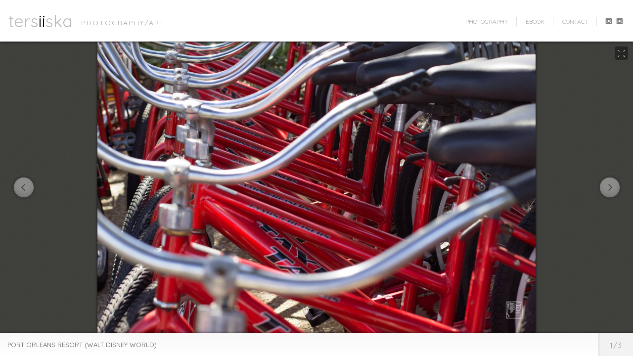

--- FILE ---
content_type: text/html; charset=UTF-8
request_url: https://www.tersiiska.com/portfolio/port-orleans-resort-walt-disney-world/
body_size: 12273
content:
<!DOCTYPE html>
<html lang="en-US">
<head>
<meta http-equiv="Content-Type" content="text/html; charset=UTF-8" />

<title>
Port Orleans Resort (Walt Disney World)  .  ・tersiiska ・</title>

	<!-- facebook meta tag for image -->
    <meta property="og:image" content="https://i0.wp.com/www.tersiiska.com/wp-content/uploads/2015/05/2014.01.21-02.40.30.jpg?fit=2500%2C1667&ssl=1"/>
    <!-- Google+ meta tag for image -->
    <meta itemprop="image" content="https://i0.wp.com/www.tersiiska.com/wp-content/uploads/2015/05/2014.01.21-02.40.30.jpg?fit=2500%2C1667&ssl=1">


<!-- Description meta-->
<meta name="description" content="photography/art" />
<!-- Mobile Devices Viewport Resset-->
<meta name="viewport" content="width=device-width, initial-scale=1.0, maximum-scale=1">
<meta name="apple-mobile-web-app-capable" content="yes">
<!-- <meta name="viewport" content="initial-scale=1.0, user-scalable=1" /> -->





<link rel="alternate" type="application/rss+xml" title="・tersiiska ・ RSS" href="https://www.tersiiska.com/feed/" />
<link rel="pingback" href="https://www.tersiiska.com/xmlrpc.php" />
<link rel="shortcut icon" type="image/x-icon" href="http://www.dev.tersiiska.com/wp-content/uploads/2015/03/favicon.ico" />
<!--Google fonts-->
<link href='https://fonts.googleapis.com/css?family=Poppins' rel='stylesheet' type='text/css' />
<link href='http://fonts.googleapis.com/css?family=Muli:400,300,300italic,400italic' rel='stylesheet' type='text/css' />
<link href='https://fonts.googleapis.com/css?family=Didact+Gothic
' rel='stylesheet' type='text/css' />
<link href='https://fonts.googleapis.com/css?family=Questrial
' rel='stylesheet' type='text/css' />
<link href='https://fonts.googleapis.com/css?family=Quicksand' rel='stylesheet' type='text/css' />
<link href='https://fonts.googleapis.com/css?family=Montserrat' rel='stylesheet' type='text/css' />
<link href='https://fonts.googleapis.com/css?family=Montserrat+Alternates' rel='stylesheet' type='text/css' />
<meta name='robots' content='max-image-preview:large' />
<link rel='dns-prefetch' href='//secure.gravatar.com' />
<link rel='dns-prefetch' href='//stats.wp.com' />
<link rel='dns-prefetch' href='//use.fontawesome.com' />
<link rel='dns-prefetch' href='//v0.wordpress.com' />
<link rel='dns-prefetch' href='//widgets.wp.com' />
<link rel='dns-prefetch' href='//s0.wp.com' />
<link rel='dns-prefetch' href='//0.gravatar.com' />
<link rel='dns-prefetch' href='//1.gravatar.com' />
<link rel='dns-prefetch' href='//2.gravatar.com' />
<link rel='preconnect' href='//i0.wp.com' />
<link rel="alternate" type="application/rss+xml" title="・tersiiska ・ &raquo; Feed" href="https://www.tersiiska.com/feed/" />
<link rel="alternate" type="application/rss+xml" title="・tersiiska ・ &raquo; Comments Feed" href="https://www.tersiiska.com/comments/feed/" />
<link rel="alternate" title="oEmbed (JSON)" type="application/json+oembed" href="https://www.tersiiska.com/wp-json/oembed/1.0/embed?url=https%3A%2F%2Fwww.tersiiska.com%2Fportfolio%2Fport-orleans-resort-walt-disney-world%2F" />
<link rel="alternate" title="oEmbed (XML)" type="text/xml+oembed" href="https://www.tersiiska.com/wp-json/oembed/1.0/embed?url=https%3A%2F%2Fwww.tersiiska.com%2Fportfolio%2Fport-orleans-resort-walt-disney-world%2F&#038;format=xml" />
<style id='wp-img-auto-sizes-contain-inline-css' type='text/css'>
img:is([sizes=auto i],[sizes^="auto," i]){contain-intrinsic-size:3000px 1500px}
/*# sourceURL=wp-img-auto-sizes-contain-inline-css */
</style>
<link rel='stylesheet' id='jetpack_related-posts-css' href='https://www.tersiiska.com/wp-content/plugins/jetpack/modules/related-posts/related-posts.css?ver=20240116' type='text/css' media='all' />
<link rel='stylesheet' id='pexeto-pretty-photo-css' href='https://www.tersiiska.com/wp-content/themes/expression/css/prettyPhoto.css?ver=6.9' type='text/css' media='all' />
<link rel='stylesheet' id='pexeto-stylesheet-css' href='https://www.tersiiska.com/wp-content/themes/expression/style.css?ver=6.9' type='text/css' media='all' />
<style id='wp-emoji-styles-inline-css' type='text/css'>

	img.wp-smiley, img.emoji {
		display: inline !important;
		border: none !important;
		box-shadow: none !important;
		height: 1em !important;
		width: 1em !important;
		margin: 0 0.07em !important;
		vertical-align: -0.1em !important;
		background: none !important;
		padding: 0 !important;
	}
/*# sourceURL=wp-emoji-styles-inline-css */
</style>
<style id='wp-block-library-inline-css' type='text/css'>
:root{--wp-block-synced-color:#7a00df;--wp-block-synced-color--rgb:122,0,223;--wp-bound-block-color:var(--wp-block-synced-color);--wp-editor-canvas-background:#ddd;--wp-admin-theme-color:#007cba;--wp-admin-theme-color--rgb:0,124,186;--wp-admin-theme-color-darker-10:#006ba1;--wp-admin-theme-color-darker-10--rgb:0,107,160.5;--wp-admin-theme-color-darker-20:#005a87;--wp-admin-theme-color-darker-20--rgb:0,90,135;--wp-admin-border-width-focus:2px}@media (min-resolution:192dpi){:root{--wp-admin-border-width-focus:1.5px}}.wp-element-button{cursor:pointer}:root .has-very-light-gray-background-color{background-color:#eee}:root .has-very-dark-gray-background-color{background-color:#313131}:root .has-very-light-gray-color{color:#eee}:root .has-very-dark-gray-color{color:#313131}:root .has-vivid-green-cyan-to-vivid-cyan-blue-gradient-background{background:linear-gradient(135deg,#00d084,#0693e3)}:root .has-purple-crush-gradient-background{background:linear-gradient(135deg,#34e2e4,#4721fb 50%,#ab1dfe)}:root .has-hazy-dawn-gradient-background{background:linear-gradient(135deg,#faaca8,#dad0ec)}:root .has-subdued-olive-gradient-background{background:linear-gradient(135deg,#fafae1,#67a671)}:root .has-atomic-cream-gradient-background{background:linear-gradient(135deg,#fdd79a,#004a59)}:root .has-nightshade-gradient-background{background:linear-gradient(135deg,#330968,#31cdcf)}:root .has-midnight-gradient-background{background:linear-gradient(135deg,#020381,#2874fc)}:root{--wp--preset--font-size--normal:16px;--wp--preset--font-size--huge:42px}.has-regular-font-size{font-size:1em}.has-larger-font-size{font-size:2.625em}.has-normal-font-size{font-size:var(--wp--preset--font-size--normal)}.has-huge-font-size{font-size:var(--wp--preset--font-size--huge)}.has-text-align-center{text-align:center}.has-text-align-left{text-align:left}.has-text-align-right{text-align:right}.has-fit-text{white-space:nowrap!important}#end-resizable-editor-section{display:none}.aligncenter{clear:both}.items-justified-left{justify-content:flex-start}.items-justified-center{justify-content:center}.items-justified-right{justify-content:flex-end}.items-justified-space-between{justify-content:space-between}.screen-reader-text{border:0;clip-path:inset(50%);height:1px;margin:-1px;overflow:hidden;padding:0;position:absolute;width:1px;word-wrap:normal!important}.screen-reader-text:focus{background-color:#ddd;clip-path:none;color:#444;display:block;font-size:1em;height:auto;left:5px;line-height:normal;padding:15px 23px 14px;text-decoration:none;top:5px;width:auto;z-index:100000}html :where(.has-border-color){border-style:solid}html :where([style*=border-top-color]){border-top-style:solid}html :where([style*=border-right-color]){border-right-style:solid}html :where([style*=border-bottom-color]){border-bottom-style:solid}html :where([style*=border-left-color]){border-left-style:solid}html :where([style*=border-width]){border-style:solid}html :where([style*=border-top-width]){border-top-style:solid}html :where([style*=border-right-width]){border-right-style:solid}html :where([style*=border-bottom-width]){border-bottom-style:solid}html :where([style*=border-left-width]){border-left-style:solid}html :where(img[class*=wp-image-]){height:auto;max-width:100%}:where(figure){margin:0 0 1em}html :where(.is-position-sticky){--wp-admin--admin-bar--position-offset:var(--wp-admin--admin-bar--height,0px)}@media screen and (max-width:600px){html :where(.is-position-sticky){--wp-admin--admin-bar--position-offset:0px}}

/*# sourceURL=wp-block-library-inline-css */
</style><style id='global-styles-inline-css' type='text/css'>
:root{--wp--preset--aspect-ratio--square: 1;--wp--preset--aspect-ratio--4-3: 4/3;--wp--preset--aspect-ratio--3-4: 3/4;--wp--preset--aspect-ratio--3-2: 3/2;--wp--preset--aspect-ratio--2-3: 2/3;--wp--preset--aspect-ratio--16-9: 16/9;--wp--preset--aspect-ratio--9-16: 9/16;--wp--preset--color--black: #000000;--wp--preset--color--cyan-bluish-gray: #abb8c3;--wp--preset--color--white: #ffffff;--wp--preset--color--pale-pink: #f78da7;--wp--preset--color--vivid-red: #cf2e2e;--wp--preset--color--luminous-vivid-orange: #ff6900;--wp--preset--color--luminous-vivid-amber: #fcb900;--wp--preset--color--light-green-cyan: #7bdcb5;--wp--preset--color--vivid-green-cyan: #00d084;--wp--preset--color--pale-cyan-blue: #8ed1fc;--wp--preset--color--vivid-cyan-blue: #0693e3;--wp--preset--color--vivid-purple: #9b51e0;--wp--preset--gradient--vivid-cyan-blue-to-vivid-purple: linear-gradient(135deg,rgb(6,147,227) 0%,rgb(155,81,224) 100%);--wp--preset--gradient--light-green-cyan-to-vivid-green-cyan: linear-gradient(135deg,rgb(122,220,180) 0%,rgb(0,208,130) 100%);--wp--preset--gradient--luminous-vivid-amber-to-luminous-vivid-orange: linear-gradient(135deg,rgb(252,185,0) 0%,rgb(255,105,0) 100%);--wp--preset--gradient--luminous-vivid-orange-to-vivid-red: linear-gradient(135deg,rgb(255,105,0) 0%,rgb(207,46,46) 100%);--wp--preset--gradient--very-light-gray-to-cyan-bluish-gray: linear-gradient(135deg,rgb(238,238,238) 0%,rgb(169,184,195) 100%);--wp--preset--gradient--cool-to-warm-spectrum: linear-gradient(135deg,rgb(74,234,220) 0%,rgb(151,120,209) 20%,rgb(207,42,186) 40%,rgb(238,44,130) 60%,rgb(251,105,98) 80%,rgb(254,248,76) 100%);--wp--preset--gradient--blush-light-purple: linear-gradient(135deg,rgb(255,206,236) 0%,rgb(152,150,240) 100%);--wp--preset--gradient--blush-bordeaux: linear-gradient(135deg,rgb(254,205,165) 0%,rgb(254,45,45) 50%,rgb(107,0,62) 100%);--wp--preset--gradient--luminous-dusk: linear-gradient(135deg,rgb(255,203,112) 0%,rgb(199,81,192) 50%,rgb(65,88,208) 100%);--wp--preset--gradient--pale-ocean: linear-gradient(135deg,rgb(255,245,203) 0%,rgb(182,227,212) 50%,rgb(51,167,181) 100%);--wp--preset--gradient--electric-grass: linear-gradient(135deg,rgb(202,248,128) 0%,rgb(113,206,126) 100%);--wp--preset--gradient--midnight: linear-gradient(135deg,rgb(2,3,129) 0%,rgb(40,116,252) 100%);--wp--preset--font-size--small: 13px;--wp--preset--font-size--medium: 20px;--wp--preset--font-size--large: 36px;--wp--preset--font-size--x-large: 42px;--wp--preset--spacing--20: 0.44rem;--wp--preset--spacing--30: 0.67rem;--wp--preset--spacing--40: 1rem;--wp--preset--spacing--50: 1.5rem;--wp--preset--spacing--60: 2.25rem;--wp--preset--spacing--70: 3.38rem;--wp--preset--spacing--80: 5.06rem;--wp--preset--shadow--natural: 6px 6px 9px rgba(0, 0, 0, 0.2);--wp--preset--shadow--deep: 12px 12px 50px rgba(0, 0, 0, 0.4);--wp--preset--shadow--sharp: 6px 6px 0px rgba(0, 0, 0, 0.2);--wp--preset--shadow--outlined: 6px 6px 0px -3px rgb(255, 255, 255), 6px 6px rgb(0, 0, 0);--wp--preset--shadow--crisp: 6px 6px 0px rgb(0, 0, 0);}:where(.is-layout-flex){gap: 0.5em;}:where(.is-layout-grid){gap: 0.5em;}body .is-layout-flex{display: flex;}.is-layout-flex{flex-wrap: wrap;align-items: center;}.is-layout-flex > :is(*, div){margin: 0;}body .is-layout-grid{display: grid;}.is-layout-grid > :is(*, div){margin: 0;}:where(.wp-block-columns.is-layout-flex){gap: 2em;}:where(.wp-block-columns.is-layout-grid){gap: 2em;}:where(.wp-block-post-template.is-layout-flex){gap: 1.25em;}:where(.wp-block-post-template.is-layout-grid){gap: 1.25em;}.has-black-color{color: var(--wp--preset--color--black) !important;}.has-cyan-bluish-gray-color{color: var(--wp--preset--color--cyan-bluish-gray) !important;}.has-white-color{color: var(--wp--preset--color--white) !important;}.has-pale-pink-color{color: var(--wp--preset--color--pale-pink) !important;}.has-vivid-red-color{color: var(--wp--preset--color--vivid-red) !important;}.has-luminous-vivid-orange-color{color: var(--wp--preset--color--luminous-vivid-orange) !important;}.has-luminous-vivid-amber-color{color: var(--wp--preset--color--luminous-vivid-amber) !important;}.has-light-green-cyan-color{color: var(--wp--preset--color--light-green-cyan) !important;}.has-vivid-green-cyan-color{color: var(--wp--preset--color--vivid-green-cyan) !important;}.has-pale-cyan-blue-color{color: var(--wp--preset--color--pale-cyan-blue) !important;}.has-vivid-cyan-blue-color{color: var(--wp--preset--color--vivid-cyan-blue) !important;}.has-vivid-purple-color{color: var(--wp--preset--color--vivid-purple) !important;}.has-black-background-color{background-color: var(--wp--preset--color--black) !important;}.has-cyan-bluish-gray-background-color{background-color: var(--wp--preset--color--cyan-bluish-gray) !important;}.has-white-background-color{background-color: var(--wp--preset--color--white) !important;}.has-pale-pink-background-color{background-color: var(--wp--preset--color--pale-pink) !important;}.has-vivid-red-background-color{background-color: var(--wp--preset--color--vivid-red) !important;}.has-luminous-vivid-orange-background-color{background-color: var(--wp--preset--color--luminous-vivid-orange) !important;}.has-luminous-vivid-amber-background-color{background-color: var(--wp--preset--color--luminous-vivid-amber) !important;}.has-light-green-cyan-background-color{background-color: var(--wp--preset--color--light-green-cyan) !important;}.has-vivid-green-cyan-background-color{background-color: var(--wp--preset--color--vivid-green-cyan) !important;}.has-pale-cyan-blue-background-color{background-color: var(--wp--preset--color--pale-cyan-blue) !important;}.has-vivid-cyan-blue-background-color{background-color: var(--wp--preset--color--vivid-cyan-blue) !important;}.has-vivid-purple-background-color{background-color: var(--wp--preset--color--vivid-purple) !important;}.has-black-border-color{border-color: var(--wp--preset--color--black) !important;}.has-cyan-bluish-gray-border-color{border-color: var(--wp--preset--color--cyan-bluish-gray) !important;}.has-white-border-color{border-color: var(--wp--preset--color--white) !important;}.has-pale-pink-border-color{border-color: var(--wp--preset--color--pale-pink) !important;}.has-vivid-red-border-color{border-color: var(--wp--preset--color--vivid-red) !important;}.has-luminous-vivid-orange-border-color{border-color: var(--wp--preset--color--luminous-vivid-orange) !important;}.has-luminous-vivid-amber-border-color{border-color: var(--wp--preset--color--luminous-vivid-amber) !important;}.has-light-green-cyan-border-color{border-color: var(--wp--preset--color--light-green-cyan) !important;}.has-vivid-green-cyan-border-color{border-color: var(--wp--preset--color--vivid-green-cyan) !important;}.has-pale-cyan-blue-border-color{border-color: var(--wp--preset--color--pale-cyan-blue) !important;}.has-vivid-cyan-blue-border-color{border-color: var(--wp--preset--color--vivid-cyan-blue) !important;}.has-vivid-purple-border-color{border-color: var(--wp--preset--color--vivid-purple) !important;}.has-vivid-cyan-blue-to-vivid-purple-gradient-background{background: var(--wp--preset--gradient--vivid-cyan-blue-to-vivid-purple) !important;}.has-light-green-cyan-to-vivid-green-cyan-gradient-background{background: var(--wp--preset--gradient--light-green-cyan-to-vivid-green-cyan) !important;}.has-luminous-vivid-amber-to-luminous-vivid-orange-gradient-background{background: var(--wp--preset--gradient--luminous-vivid-amber-to-luminous-vivid-orange) !important;}.has-luminous-vivid-orange-to-vivid-red-gradient-background{background: var(--wp--preset--gradient--luminous-vivid-orange-to-vivid-red) !important;}.has-very-light-gray-to-cyan-bluish-gray-gradient-background{background: var(--wp--preset--gradient--very-light-gray-to-cyan-bluish-gray) !important;}.has-cool-to-warm-spectrum-gradient-background{background: var(--wp--preset--gradient--cool-to-warm-spectrum) !important;}.has-blush-light-purple-gradient-background{background: var(--wp--preset--gradient--blush-light-purple) !important;}.has-blush-bordeaux-gradient-background{background: var(--wp--preset--gradient--blush-bordeaux) !important;}.has-luminous-dusk-gradient-background{background: var(--wp--preset--gradient--luminous-dusk) !important;}.has-pale-ocean-gradient-background{background: var(--wp--preset--gradient--pale-ocean) !important;}.has-electric-grass-gradient-background{background: var(--wp--preset--gradient--electric-grass) !important;}.has-midnight-gradient-background{background: var(--wp--preset--gradient--midnight) !important;}.has-small-font-size{font-size: var(--wp--preset--font-size--small) !important;}.has-medium-font-size{font-size: var(--wp--preset--font-size--medium) !important;}.has-large-font-size{font-size: var(--wp--preset--font-size--large) !important;}.has-x-large-font-size{font-size: var(--wp--preset--font-size--x-large) !important;}
/*# sourceURL=global-styles-inline-css */
</style>

<style id='classic-theme-styles-inline-css' type='text/css'>
/*! This file is auto-generated */
.wp-block-button__link{color:#fff;background-color:#32373c;border-radius:9999px;box-shadow:none;text-decoration:none;padding:calc(.667em + 2px) calc(1.333em + 2px);font-size:1.125em}.wp-block-file__button{background:#32373c;color:#fff;text-decoration:none}
/*# sourceURL=/wp-includes/css/classic-themes.min.css */
</style>
<link rel='stylesheet' id='dedo-css-css' href='https://www.tersiiska.com/wp-content/plugins/delightful-downloads/assets/css/delightful-downloads.min.css?ver=1.6.6' type='text/css' media='all' />
<link rel='stylesheet' id='jetpack_likes-css' href='https://www.tersiiska.com/wp-content/plugins/jetpack/modules/likes/style.css?ver=15.4' type='text/css' media='all' />
<link rel='stylesheet' id='bfa-font-awesome-css' href='https://use.fontawesome.com/releases/v5.15.4/css/all.css?ver=2.0.3' type='text/css' media='all' />
<link rel='stylesheet' id='bfa-font-awesome-v4-shim-css' href='https://use.fontawesome.com/releases/v5.15.4/css/v4-shims.css?ver=2.0.3' type='text/css' media='all' />
<style id='bfa-font-awesome-v4-shim-inline-css' type='text/css'>

			@font-face {
				font-family: 'FontAwesome';
				src: url('https://use.fontawesome.com/releases/v5.15.4/webfonts/fa-brands-400.eot'),
				url('https://use.fontawesome.com/releases/v5.15.4/webfonts/fa-brands-400.eot?#iefix') format('embedded-opentype'),
				url('https://use.fontawesome.com/releases/v5.15.4/webfonts/fa-brands-400.woff2') format('woff2'),
				url('https://use.fontawesome.com/releases/v5.15.4/webfonts/fa-brands-400.woff') format('woff'),
				url('https://use.fontawesome.com/releases/v5.15.4/webfonts/fa-brands-400.ttf') format('truetype'),
				url('https://use.fontawesome.com/releases/v5.15.4/webfonts/fa-brands-400.svg#fontawesome') format('svg');
			}

			@font-face {
				font-family: 'FontAwesome';
				src: url('https://use.fontawesome.com/releases/v5.15.4/webfonts/fa-solid-900.eot'),
				url('https://use.fontawesome.com/releases/v5.15.4/webfonts/fa-solid-900.eot?#iefix') format('embedded-opentype'),
				url('https://use.fontawesome.com/releases/v5.15.4/webfonts/fa-solid-900.woff2') format('woff2'),
				url('https://use.fontawesome.com/releases/v5.15.4/webfonts/fa-solid-900.woff') format('woff'),
				url('https://use.fontawesome.com/releases/v5.15.4/webfonts/fa-solid-900.ttf') format('truetype'),
				url('https://use.fontawesome.com/releases/v5.15.4/webfonts/fa-solid-900.svg#fontawesome') format('svg');
			}

			@font-face {
				font-family: 'FontAwesome';
				src: url('https://use.fontawesome.com/releases/v5.15.4/webfonts/fa-regular-400.eot'),
				url('https://use.fontawesome.com/releases/v5.15.4/webfonts/fa-regular-400.eot?#iefix') format('embedded-opentype'),
				url('https://use.fontawesome.com/releases/v5.15.4/webfonts/fa-regular-400.woff2') format('woff2'),
				url('https://use.fontawesome.com/releases/v5.15.4/webfonts/fa-regular-400.woff') format('woff'),
				url('https://use.fontawesome.com/releases/v5.15.4/webfonts/fa-regular-400.ttf') format('truetype'),
				url('https://use.fontawesome.com/releases/v5.15.4/webfonts/fa-regular-400.svg#fontawesome') format('svg');
				unicode-range: U+F004-F005,U+F007,U+F017,U+F022,U+F024,U+F02E,U+F03E,U+F044,U+F057-F059,U+F06E,U+F070,U+F075,U+F07B-F07C,U+F080,U+F086,U+F089,U+F094,U+F09D,U+F0A0,U+F0A4-F0A7,U+F0C5,U+F0C7-F0C8,U+F0E0,U+F0EB,U+F0F3,U+F0F8,U+F0FE,U+F111,U+F118-F11A,U+F11C,U+F133,U+F144,U+F146,U+F14A,U+F14D-F14E,U+F150-F152,U+F15B-F15C,U+F164-F165,U+F185-F186,U+F191-F192,U+F1AD,U+F1C1-F1C9,U+F1CD,U+F1D8,U+F1E3,U+F1EA,U+F1F6,U+F1F9,U+F20A,U+F247-F249,U+F24D,U+F254-F25B,U+F25D,U+F267,U+F271-F274,U+F279,U+F28B,U+F28D,U+F2B5-F2B6,U+F2B9,U+F2BB,U+F2BD,U+F2C1-F2C2,U+F2D0,U+F2D2,U+F2DC,U+F2ED,U+F328,U+F358-F35B,U+F3A5,U+F3D1,U+F410,U+F4AD;
			}
		
/*# sourceURL=bfa-font-awesome-v4-shim-inline-css */
</style>
<script type="text/javascript" id="jetpack_related-posts-js-extra">
/* <![CDATA[ */
var related_posts_js_options = {"post_heading":"h4"};
//# sourceURL=jetpack_related-posts-js-extra
/* ]]> */
</script>
<script type="text/javascript" src="https://www.tersiiska.com/wp-content/plugins/jetpack/_inc/build/related-posts/related-posts.min.js?ver=20240116" id="jetpack_related-posts-js"></script>
<script type="text/javascript" src="https://www.tersiiska.com/wp-includes/js/jquery/jquery.min.js?ver=3.7.1" id="jquery-core-js"></script>
<script type="text/javascript" src="https://www.tersiiska.com/wp-includes/js/jquery/jquery-migrate.min.js?ver=3.4.1" id="jquery-migrate-js"></script>
<script type="text/javascript" src="https://www.tersiiska.com/wp-includes/js/underscore.min.js?ver=1.13.7" id="underscore-js"></script>
<script type="text/javascript" src="https://www.tersiiska.com/wp-content/themes/expression/js/main.js?ver=1.4.7" id="pexeto-main-js"></script>
<script type="text/javascript" src="https://www.tersiiska.com/wp-content/themes/expression/js/grid-gallery.js?ver=1.4.7" id="pexeto-grid-gallery-js"></script>
<link rel="https://api.w.org/" href="https://www.tersiiska.com/wp-json/" /><link rel="EditURI" type="application/rsd+xml" title="RSD" href="https://www.tersiiska.com/xmlrpc.php?rsd" />
<meta name="generator" content="WordPress 6.9" />
<link rel="canonical" href="https://www.tersiiska.com/portfolio/port-orleans-resort-walt-disney-world/" />
	<style>img#wpstats{display:none}</style>
		
<!-- Jetpack Open Graph Tags -->
<meta property="og:type" content="article" />
<meta property="og:title" content="Port Orleans Resort (Walt Disney World)" />
<meta property="og:url" content="https://www.tersiiska.com/portfolio/port-orleans-resort-walt-disney-world/" />
<meta property="og:description" content="Visit the post for more." />
<meta property="article:published_time" content="2015-05-05T16:10:06+00:00" />
<meta property="article:modified_time" content="2016-12-15T12:50:25+00:00" />
<meta property="og:site_name" content="・tersiiska ・" />
<meta property="og:image" content="https://i0.wp.com/www.tersiiska.com/wp-content/uploads/2015/05/2014.01.21-02.40.30.jpg" />
<meta property="og:image:secure_url" content="https://i0.wp.com/www.tersiiska.com/wp-content/uploads/2015/05/2014.01.21-02.40.30.jpg" />
<meta property="og:image" content="https://i0.wp.com/www.tersiiska.com/wp-content/uploads/2015/05/2014.02.17-06.19.59.jpg" />
<meta property="og:image:secure_url" content="https://i0.wp.com/www.tersiiska.com/wp-content/uploads/2015/05/2014.02.17-06.19.59.jpg" />
<meta property="og:image" content="https://i0.wp.com/www.tersiiska.com/wp-content/uploads/2015/05/2014.02.25-12.27.03.jpg" />
<meta property="og:image:secure_url" content="https://i0.wp.com/www.tersiiska.com/wp-content/uploads/2015/05/2014.02.25-12.27.03.jpg" />
<meta property="og:image:width" content="2500" />
<meta property="og:image:height" content="1667" />
<meta property="og:image:alt" content="" />
<meta property="og:locale" content="en_US" />
<meta name="twitter:text:title" content="Port Orleans Resort (Walt Disney World)" />
<meta name="twitter:image" content="https://i0.wp.com/www.tersiiska.com/wp-content/uploads/2015/05/2014.01.21-02.40.30.jpg?w=640" />
<meta name="twitter:card" content="summary_large_image" />
<meta name="twitter:description" content="Visit the post for more." />

<!-- End Jetpack Open Graph Tags -->
<link rel="icon" href="https://i0.wp.com/www.tersiiska.com/wp-content/uploads/2015/09/cropped-dawn-chop-stylized2.png?fit=32%2C32&#038;ssl=1" sizes="32x32" />
<link rel="icon" href="https://i0.wp.com/www.tersiiska.com/wp-content/uploads/2015/09/cropped-dawn-chop-stylized2.png?fit=192%2C192&#038;ssl=1" sizes="192x192" />
<link rel="apple-touch-icon" href="https://i0.wp.com/www.tersiiska.com/wp-content/uploads/2015/09/cropped-dawn-chop-stylized2.png?fit=180%2C180&#038;ssl=1" />
<meta name="msapplication-TileImage" content="https://i0.wp.com/www.tersiiska.com/wp-content/uploads/2015/09/cropped-dawn-chop-stylized2.png?fit=270%2C270&#038;ssl=1" />
		<style type="text/css" id="wp-custom-css">
			/*
You can add your own CSS here.

Click the help icon above to learn more.
*/

div#main-container div#header h1 a, div#main-container div#header h1 a span.ii 
 {
	-webkit-transition: color 300ms ease-in;
	-moz-transition: color 300ms ease-in;
	-ms-transition: color 300ms ease-in;
	-o-transition: color 300ms ease-in;
	transition: color 300ms ease-in;
}
a.icons {
	font-size: 1em;
	padding: 2px;
}
a.icons {
	color: #aaa;
	-webkit-transition: color 700ms ease-in;
	-moz-transition: color 700ms ease-in;
	-ms-transition: color 700ms ease-in;
	-o-transition: color 700ms ease-in;
	transition: color 700ms ease-in;
}

a.icons:hover {
	color: #000;
	background-color: #fff;
}

#menu ul li a {
	color: #aaa;
	-webkit-transition: color 700ms ease-in;
	-moz-transition: color 700ms ease-in;
	-ms-transition: color 700ms ease-in;
	-o-transition: color 700ms ease-in;
	transition: color 700ms ease-in;
}

#menu ul li a:hover {
	color: #000;
	background-color: #fff;
}

div#main-container div#header h1 {
	display: inline;
	float: left;
	margin: .5em;
	font-size: 2.4em;
	font-weight: normal;
}

div#main-container div#header h2#site-description {
 display: inline;
	float: left;
	margin: 2.6em 0 0 0;
	font-size: 1em;
}

 div#grid-gallery.masonry div.content-box.masonry-brick div.content-box-content div.content-box-text a div.text-wrapper h2
	{font-weight: normal;}

html div#main-container div#header h1 a {
	color: #bbb;
font-weight:100;
}
html div#main-container div#header h1 a span.ii{
	color: #000;
}

html div#main-container div#header h1 a:hover {
	text-decoration:none;
	color: #000;
	}

html div#main-container div#header h1 a:hover span.ii{
	color: #bbb;
}

div#main-container div#header div#navigation-container {
		margin-top: 2.6em;
}

div#main-container div#header div#navigation-container div#header-social-icons ul {
	margin-left:.1em;
}

div#content-container.layout-full div#full-width p{
	font-size:1em;
	}
	
/* change top margin on pages with text */
div#main-container div#content-container.layout-full {
	margin-top: .4%
}

/* change top and left margin on ul on contact page  */
div#main-container div#content-container.layout-full div#full-width ul {
	margin-top: -1%;
}

/* underline/hover for site links on about page */
div#main-container div#content-container.layout-full div#full-width li a {
	text-decoration: underline;
	}
div#main-container div#content-container.layout-full div#full-width li a:hover {
	text-decoration: none;
	}

/* underline for delightful download link on ebook page */
div#main-container div#content-container.layout-full div#full-width p a.ddownload-link.id-502.ext-pdf{
	text-decoration: underline;
	}

/* change hamburger navigation look on mobile */
div#main-container div#header div#navigation-container {
	background-color: #fff;
    background-image:none;
    border-left: none;
}

div#main-container div#header div#navigation-container {
	background-color: #fff;
    background-image:none;
    border-left: none;
}

@media screen and (max-width: 490px) {
#navigation-container {
  position: absolute;
  right: 0px;
  top: 0px;
  bottom: 0px;
 height: 40px;
  width: 90px;
  background-color: #fff;
  padding: 0px;
  margin: 0px;
  background-image: none;
  border-left: none;
	}

#navigation-container:hover{
	box-shadow: none;
	}
}

		</style>
		

<script type="text/javascript">
PEXETO.ajaxurl="https://www.tersiiska.com/wp-admin/admin-ajax.php";
PEXETO.enableCufon="off";
PEXETO.desaturateServices=true;
PEXETO.lightboxOptions = {"theme":"light_square","animation_speed":"normal","overlay_gallery":true,"allow_resize":true};
PEXETO.disableRightClick=false;
PEXETO.rightClickMessage="";
jQuery(document).ready(function($){
	PEXETO.initSite();
});
</script>
	

<!--[if lte IE 7]>
<link href="https://www.tersiiska.com/wp-content/themes/expression/css/style_ie7.css" rel="stylesheet" type="text/css" />  
<![endif]-->
<!--[if lte IE 8]>
<link href="https://www.tersiiska.com/wp-content/themes/expression/css/style_ie8.css" rel="stylesheet" type="text/css" />  
<![endif]-->

<!-- Custom Theme CSS -->
<style type="text/css">#logo-container, #logo-container a{width:110px; }#logo-container, #logo-container a{height:30px;}#logo-container a{background-size:110px auto;}#header, #menu ul ul li{background:#ffffff;}h1,h2,h3,h4,h5,h6{font-family:'century gothic','Century Gothic', 'Quicksand', 'Montserrat Alternates','Poppins', 'Muli', 'Didact Gothic', Verdana, Geneva, sans-serif
;}body{font-family:'century gothic','Century Gothic', 'Quicksand', 'Montserrat Alternates','Poppins', 'Muli', 'Didact Gothic', Verdana, Geneva, sans-serif
;}/* -----------------------------0.MINE 
--------------------------------------------*/

/* Styling header and nav */

div#main-container div#header h1 {
	display: inline;
	float: left;
	margin: .5em;
	font-size: 2.4em;
}

div#main-container div#header h2#site-description {
 display: inline;
	float: left;
	margin: 2.6em 0 0 0;
	font-size: 1em;
}
html div#main-container div#header h1 a {
	color: #aaa;
}
html div#main-container div#header h1 a span.ii{
	color: #000;
}

html div#main-container div#header h1 a:hover {
	text-decoration:none;
	color: #000;
	}

html div#main-container div#header h1 a:hover span.ii{
	color: #aaa;
}

div#main-container div#header div#navigation-container {
		margin-top: 2.6em;
}

div#main-container div#header div#navigation-container div#header-social-icons ul {
	margin-left: -2.8em;
}

div#main-container div#header h1 a, div#main-container div#header h1 a span.ii 
 {
	-webkit-transition: color 300ms ease-in;
	-moz-transition: color 300ms ease-in;
	-ms-transition: color 300ms ease-in;
	-o-transition: color 300ms ease-in;
	transition: color 300ms ease-in;
}

a.icons {
	font-size: 1em;
	padding: 2px;
}
a.icons {
	color: #aaa;
	-webkit-transition: color 700ms ease-in;
	-moz-transition: color 700ms ease-in;
	-ms-transition: color 700ms ease-in;
	-o-transition: color 700ms ease-in;
	transition: color 700ms ease-in;
}

a.icons:hover {
	color: #000;
	background-color: #fff;
}

#menu ul li a {
	color: #aaa;
	-webkit-transition: color 700ms ease-in;
	-moz-transition: color 700ms ease-in;
	-ms-transition: color 700ms ease-in;
	-o-transition: color 700ms ease-in;
	transition: color 700ms ease-in;
}

#menu ul li a:hover {
	color: #000;
	background-color: #fff;
}

div#main-container div#header h1 {
	display: inline;
	float: left;
	margin: .5em;
	font-size: 2.4em;
	font-weight: normal;
}

div#main-container div#header h2#site-description {
 display: inline;
	float: left;
	margin: 2.6em 0 0 0;
	font-size: 1em;
}

 div#grid-gallery.masonry div.content-box.masonry-brick div.content-box-content div.content-box-text a div.text-wrapper h2
	{font-weight: normal;}

html div#main-container div#header h1 a {
	color: #bbb;
font-weight:100;
}
html div#main-container div#header h1 a span.ii{
	color: #000;
}

html div#main-container div#header h1 a:hover {
	text-decoration:none;
	color: #000;
	}

html div#main-container div#header h1 a:hover span.ii{
	color: #bbb;
}

div#main-container div#header div#navigation-container {
		margin-top: 2.6em;
}

div#main-container div#header div#navigation-container div#header-social-icons ul {
	margin-left:.1em;
}

div#content-container.layout-full div#full-width p{
	font-size:1em;
	}
	
/* change top margin on pages with text */
div#main-container div#content-container.layout-full {
	margin-top: .4%
}

/* change top and left margin on ul on contact page  */
div#main-container div#content-container.layout-full div#full-width ul {
	margin-top: -1%;
}

/* underline/hover for site links on about page */
div#main-container div#content-container.layout-full div#full-width li a {
	text-decoration: underline;
	}
div#main-container div#content-container.layout-full div#full-width li a:hover {
	text-decoration: none;
	}

/* underline for delightful download link on ebook page */
div#main-container div#content-container.layout-full div#full-width p a.ddownload-link.id-502.ext-pdf{
	text-decoration: underline;
	}

/* change hamburger navigation look on mobile */
div#main-container div#header div#navigation-container {
	background-color: #fff;
    background-image:none;
    border-left: none;
}

div#main-container div#header div#navigation-container {
	background-color: #fff;
    background-image:none;
    border-left: none;
}

@media screen and (max-width: 490px) {
#navigation-container {
  position: absolute;
  right: 0px;
  top: 0px;
  bottom: 0px;
 height: 40px;
  width: 90px;
  background-color: #fff;
  padding: 0px;
  margin: 0px;
  background-image: none;
  border-left: none;
	}

#navigation-container:hover{
	box-shadow: none;
	}
}</style>
<link rel='stylesheet' id='jetpack-swiper-library-css' href='https://www.tersiiska.com/wp-content/plugins/jetpack/_inc/blocks/swiper.css?ver=15.4' type='text/css' media='all' />
<link rel='stylesheet' id='jetpack-carousel-css' href='https://www.tersiiska.com/wp-content/plugins/jetpack/modules/carousel/jetpack-carousel.css?ver=15.4' type='text/css' media='all' />
</head>
<body class="wp-singular portfolio-template-default single single-portfolio postid-167 wp-theme-expression">

<div id="main-container">
    
    
<!-- MY CHANGED CODE FOR HEADER -->
   
<!--HEADER -->
	<div id="header">
<!--		<div id="logo-container"><a href="https://www.tersiiska.com"></a></div>
-->        
        <h1><a href="https://www.tersiiska.com">ters<span class="ii">ii</span>ska</a></h1>

				<h2 id="site-description">photography/art</h2>
		 		<div id="navigation-container">
 			 <div id="small-res-menu-wraper">
 				<div id="small-res-menu-button"><p href=""><span></span>Menu</p></div>
 			<div id="small-res-menu">
				<div class="menu-main-container"><ul id="menu-main" class="menu"><li id="menu-item-406" class="menu-item menu-item-type-post_type menu-item-object-page menu-item-home menu-item-406"><a href="https://www.tersiiska.com/">photography</a></li>
<li id="menu-item-514" class="menu-item menu-item-type-post_type menu-item-object-page menu-item-514"><a href="https://www.tersiiska.com/ebook/">ebook</a></li>
<li id="menu-item-405" class="menu-item menu-item-type-post_type menu-item-object-page menu-item-405"><a href="https://www.tersiiska.com/contact/">contact</a></li>
</ul></div>				</div></div>
			<div id="menu-container">
	        	<div id="menu">
				<div class="menu-main-container"><ul id="menu-main-1" class="menu"><li class="menu-item menu-item-type-post_type menu-item-object-page menu-item-home menu-item-406"><a href="https://www.tersiiska.com/">photography</a></li>
<li class="menu-item menu-item-type-post_type menu-item-object-page menu-item-514"><a href="https://www.tersiiska.com/ebook/">ebook</a></li>
<li class="menu-item menu-item-type-post_type menu-item-object-page menu-item-405"><a href="https://www.tersiiska.com/contact/">contact</a></li>
</ul></div>				</div>
	        </div> 
            
<!-- END MY CHANGED CODE FOR HEADER -->
	        					<div id="header-social-icons"><ul>
								<li><a href="https://www.instagram.com/tersiiska/" target="_blank" ><div><img src="https://www.tersiiska.com/wp-content/themes/expression/images/icons/instagram.png" /></div></a></li>
								<li><a href="https://www.instagram.com/tersiiska/" target="_blank" ><div><img src="https://www.tersiiska.com/wp-content/themes/expression/images/icons/instagram.png" /></div></a></li>
								</ul></div>
				
    	</div> 
	    <div class="clear"></div>       
	    <div id="navigation-line"></div>
	</div> <!-- end #header -->

<div id="full-content-container" class="layout-grid-full">

<div id="grid-gallery-wrapper" class="loading no-filter">
<div id="gallery-container">

</div>
</div>

<script type="text/javascript">
jQuery(document).ready(function($){
	var additionalOpts = {},
		args = {
			ajaxUrl:"https://www.tersiiska.com/wp-admin/admin-ajax.php",
			excludeSharing:["twitter","gplus","pinterest","facebook"],
			showThumbPreview:true,
			category:-1,
			additionalButtons:"",
			texts:{
				allText:"All",
				viewGalleryText:"View Gallery",
				loadMoreText:"Load More",
				closeText:"Close",
				fullscreenText:"Toggle Fullscreen",
				shareText:"Share",
				gplusLang:"en-US",
				twitterText:"Check this out",
				prevProjectText: "Previous Project",
				nextProjectText: "Next Project",
				playVideoText:"Play video",
				openText:"Open"
			}
		};

					//SINGLE ITEM OPTIONS ONLY
			additionalOpts = {
			showClose:false,
			linkProjects:false,
			itemSlug:"port-orleans-resort-walt-disney-world"};
		
		args = $.extend(args, additionalOpts);

		$('#grid-gallery-wrapper').pexetoGridGallery(args);
});
</script><div class="clear"></div>
</div> <!-- end #content-container -->

<div id="footer">
<div class="footer-spacer alignleft"></div>
	<div id="footer-social-icons"><ul>
		<li><a href="https://www.instagram.com/tersiiska/" target="_blank" ><div><img src="https://www.tersiiska.com/wp-content/themes/expression/images/icons/instagram.png" /></div></a></li>
		<li><a href="https://www.instagram.com/tersiiska/" target="_blank" ><div><img src="https://www.tersiiska.com/wp-content/themes/expression/images/icons/instagram.png" /></div></a></li>
		</ul></div>
	<div class="footer-spacer alignright"></div>
<span class="copyrights">Copyright © Donna Tersiisky</span>

</div> <!-- end #footer-->
</div> <!-- end #main-container -->


<!-- FOOTER ENDS -->

<script type="speculationrules">
{"prefetch":[{"source":"document","where":{"and":[{"href_matches":"/*"},{"not":{"href_matches":["/wp-*.php","/wp-admin/*","/wp-content/uploads/*","/wp-content/*","/wp-content/plugins/*","/wp-content/themes/expression/*","/*\\?(.+)"]}},{"not":{"selector_matches":"a[rel~=\"nofollow\"]"}},{"not":{"selector_matches":".no-prefetch, .no-prefetch a"}}]},"eagerness":"conservative"}]}
</script>
		<div id="jp-carousel-loading-overlay">
			<div id="jp-carousel-loading-wrapper">
				<span id="jp-carousel-library-loading">&nbsp;</span>
			</div>
		</div>
		<div class="jp-carousel-overlay" style="display: none;">

		<div class="jp-carousel-container">
			<!-- The Carousel Swiper -->
			<div
				class="jp-carousel-wrap swiper jp-carousel-swiper-container jp-carousel-transitions"
				itemscope
				itemtype="https://schema.org/ImageGallery">
				<div class="jp-carousel swiper-wrapper"></div>
				<div class="jp-swiper-button-prev swiper-button-prev">
					<svg width="25" height="24" viewBox="0 0 25 24" fill="none" xmlns="http://www.w3.org/2000/svg">
						<mask id="maskPrev" mask-type="alpha" maskUnits="userSpaceOnUse" x="8" y="6" width="9" height="12">
							<path d="M16.2072 16.59L11.6496 12L16.2072 7.41L14.8041 6L8.8335 12L14.8041 18L16.2072 16.59Z" fill="white"/>
						</mask>
						<g mask="url(#maskPrev)">
							<rect x="0.579102" width="23.8823" height="24" fill="#FFFFFF"/>
						</g>
					</svg>
				</div>
				<div class="jp-swiper-button-next swiper-button-next">
					<svg width="25" height="24" viewBox="0 0 25 24" fill="none" xmlns="http://www.w3.org/2000/svg">
						<mask id="maskNext" mask-type="alpha" maskUnits="userSpaceOnUse" x="8" y="6" width="8" height="12">
							<path d="M8.59814 16.59L13.1557 12L8.59814 7.41L10.0012 6L15.9718 12L10.0012 18L8.59814 16.59Z" fill="white"/>
						</mask>
						<g mask="url(#maskNext)">
							<rect x="0.34375" width="23.8822" height="24" fill="#FFFFFF"/>
						</g>
					</svg>
				</div>
			</div>
			<!-- The main close buton -->
			<div class="jp-carousel-close-hint">
				<svg width="25" height="24" viewBox="0 0 25 24" fill="none" xmlns="http://www.w3.org/2000/svg">
					<mask id="maskClose" mask-type="alpha" maskUnits="userSpaceOnUse" x="5" y="5" width="15" height="14">
						<path d="M19.3166 6.41L17.9135 5L12.3509 10.59L6.78834 5L5.38525 6.41L10.9478 12L5.38525 17.59L6.78834 19L12.3509 13.41L17.9135 19L19.3166 17.59L13.754 12L19.3166 6.41Z" fill="white"/>
					</mask>
					<g mask="url(#maskClose)">
						<rect x="0.409668" width="23.8823" height="24" fill="#FFFFFF"/>
					</g>
				</svg>
			</div>
			<!-- Image info, comments and meta -->
			<div class="jp-carousel-info">
				<div class="jp-carousel-info-footer">
					<div class="jp-carousel-pagination-container">
						<div class="jp-swiper-pagination swiper-pagination"></div>
						<div class="jp-carousel-pagination"></div>
					</div>
					<div class="jp-carousel-photo-title-container">
						<h2 class="jp-carousel-photo-caption"></h2>
					</div>
					<div class="jp-carousel-photo-icons-container">
						<a href="#" class="jp-carousel-icon-btn jp-carousel-icon-info" aria-label="Toggle photo metadata visibility">
							<span class="jp-carousel-icon">
								<svg width="25" height="24" viewBox="0 0 25 24" fill="none" xmlns="http://www.w3.org/2000/svg">
									<mask id="maskInfo" mask-type="alpha" maskUnits="userSpaceOnUse" x="2" y="2" width="21" height="20">
										<path fill-rule="evenodd" clip-rule="evenodd" d="M12.7537 2C7.26076 2 2.80273 6.48 2.80273 12C2.80273 17.52 7.26076 22 12.7537 22C18.2466 22 22.7046 17.52 22.7046 12C22.7046 6.48 18.2466 2 12.7537 2ZM11.7586 7V9H13.7488V7H11.7586ZM11.7586 11V17H13.7488V11H11.7586ZM4.79292 12C4.79292 16.41 8.36531 20 12.7537 20C17.142 20 20.7144 16.41 20.7144 12C20.7144 7.59 17.142 4 12.7537 4C8.36531 4 4.79292 7.59 4.79292 12Z" fill="white"/>
									</mask>
									<g mask="url(#maskInfo)">
										<rect x="0.8125" width="23.8823" height="24" fill="#FFFFFF"/>
									</g>
								</svg>
							</span>
						</a>
												<a href="#" class="jp-carousel-icon-btn jp-carousel-icon-comments" aria-label="Toggle photo comments visibility">
							<span class="jp-carousel-icon">
								<svg width="25" height="24" viewBox="0 0 25 24" fill="none" xmlns="http://www.w3.org/2000/svg">
									<mask id="maskComments" mask-type="alpha" maskUnits="userSpaceOnUse" x="2" y="2" width="21" height="20">
										<path fill-rule="evenodd" clip-rule="evenodd" d="M4.3271 2H20.2486C21.3432 2 22.2388 2.9 22.2388 4V16C22.2388 17.1 21.3432 18 20.2486 18H6.31729L2.33691 22V4C2.33691 2.9 3.2325 2 4.3271 2ZM6.31729 16H20.2486V4H4.3271V18L6.31729 16Z" fill="white"/>
									</mask>
									<g mask="url(#maskComments)">
										<rect x="0.34668" width="23.8823" height="24" fill="#FFFFFF"/>
									</g>
								</svg>

								<span class="jp-carousel-has-comments-indicator" aria-label="This image has comments."></span>
							</span>
						</a>
											</div>
				</div>
				<div class="jp-carousel-info-extra">
					<div class="jp-carousel-info-content-wrapper">
						<div class="jp-carousel-photo-title-container">
							<h2 class="jp-carousel-photo-title"></h2>
						</div>
						<div class="jp-carousel-comments-wrapper">
															<div id="jp-carousel-comments-loading">
									<span>Loading Comments...</span>
								</div>
								<div class="jp-carousel-comments"></div>
								<div id="jp-carousel-comment-form-container">
									<span id="jp-carousel-comment-form-spinner">&nbsp;</span>
									<div id="jp-carousel-comment-post-results"></div>
																														<form id="jp-carousel-comment-form">
												<label for="jp-carousel-comment-form-comment-field" class="screen-reader-text">Write a Comment...</label>
												<textarea
													name="comment"
													class="jp-carousel-comment-form-field jp-carousel-comment-form-textarea"
													id="jp-carousel-comment-form-comment-field"
													placeholder="Write a Comment..."
												></textarea>
												<div id="jp-carousel-comment-form-submit-and-info-wrapper">
													<div id="jp-carousel-comment-form-commenting-as">
																													<fieldset>
																<label for="jp-carousel-comment-form-email-field">Email (Required)</label>
																<input type="text" name="email" class="jp-carousel-comment-form-field jp-carousel-comment-form-text-field" id="jp-carousel-comment-form-email-field" />
															</fieldset>
															<fieldset>
																<label for="jp-carousel-comment-form-author-field">Name (Required)</label>
																<input type="text" name="author" class="jp-carousel-comment-form-field jp-carousel-comment-form-text-field" id="jp-carousel-comment-form-author-field" />
															</fieldset>
															<fieldset>
																<label for="jp-carousel-comment-form-url-field">Website</label>
																<input type="text" name="url" class="jp-carousel-comment-form-field jp-carousel-comment-form-text-field" id="jp-carousel-comment-form-url-field" />
															</fieldset>
																											</div>
													<input
														type="submit"
														name="submit"
														class="jp-carousel-comment-form-button"
														id="jp-carousel-comment-form-button-submit"
														value="Post Comment" />
												</div>
											</form>
																											</div>
													</div>
						<div class="jp-carousel-image-meta">
							<div class="jp-carousel-title-and-caption">
								<div class="jp-carousel-photo-info">
									<h3 class="jp-carousel-caption" itemprop="caption description"></h3>
								</div>

								<div class="jp-carousel-photo-description"></div>
							</div>
							<ul class="jp-carousel-image-exif" style="display: none;"></ul>
							<a class="jp-carousel-image-download" href="#" target="_blank" style="display: none;">
								<svg width="25" height="24" viewBox="0 0 25 24" fill="none" xmlns="http://www.w3.org/2000/svg">
									<mask id="mask0" mask-type="alpha" maskUnits="userSpaceOnUse" x="3" y="3" width="19" height="18">
										<path fill-rule="evenodd" clip-rule="evenodd" d="M5.84615 5V19H19.7775V12H21.7677V19C21.7677 20.1 20.8721 21 19.7775 21H5.84615C4.74159 21 3.85596 20.1 3.85596 19V5C3.85596 3.9 4.74159 3 5.84615 3H12.8118V5H5.84615ZM14.802 5V3H21.7677V10H19.7775V6.41L9.99569 16.24L8.59261 14.83L18.3744 5H14.802Z" fill="white"/>
									</mask>
									<g mask="url(#mask0)">
										<rect x="0.870605" width="23.8823" height="24" fill="#FFFFFF"/>
									</g>
								</svg>
								<span class="jp-carousel-download-text"></span>
							</a>
							<div class="jp-carousel-image-map" style="display: none;"></div>
						</div>
					</div>
				</div>
			</div>
		</div>

		</div>
		<script type="text/javascript" id="jetpack-stats-js-before">
/* <![CDATA[ */
_stq = window._stq || [];
_stq.push([ "view", {"v":"ext","blog":"144374974","post":"167","tz":"-5","srv":"www.tersiiska.com","j":"1:15.4"} ]);
_stq.push([ "clickTrackerInit", "144374974", "167" ]);
//# sourceURL=jetpack-stats-js-before
/* ]]> */
</script>
<script type="text/javascript" src="https://stats.wp.com/e-202603.js" id="jetpack-stats-js" defer="defer" data-wp-strategy="defer"></script>
<script type="text/javascript" id="jetpack-carousel-js-extra">
/* <![CDATA[ */
var jetpackSwiperLibraryPath = {"url":"https://www.tersiiska.com/wp-content/plugins/jetpack/_inc/blocks/swiper.js"};
var jetpackCarouselStrings = {"widths":[370,700,1000,1200,1400,2000],"is_logged_in":"","lang":"en","ajaxurl":"https://www.tersiiska.com/wp-admin/admin-ajax.php","nonce":"218e920cab","display_exif":"1","display_comments":"1","single_image_gallery":"1","single_image_gallery_media_file":"","background_color":"black","comment":"Comment","post_comment":"Post Comment","write_comment":"Write a Comment...","loading_comments":"Loading Comments...","image_label":"Open image in full-screen.","download_original":"View full size \u003Cspan class=\"photo-size\"\u003E{0}\u003Cspan class=\"photo-size-times\"\u003E\u00d7\u003C/span\u003E{1}\u003C/span\u003E","no_comment_text":"Please be sure to submit some text with your comment.","no_comment_email":"Please provide an email address to comment.","no_comment_author":"Please provide your name to comment.","comment_post_error":"Sorry, but there was an error posting your comment. Please try again later.","comment_approved":"Your comment was approved.","comment_unapproved":"Your comment is in moderation.","camera":"Camera","aperture":"Aperture","shutter_speed":"Shutter Speed","focal_length":"Focal Length","copyright":"Copyright","comment_registration":"0","require_name_email":"1","login_url":"https://www.tersiiska.com/wp-login.php?redirect_to=https%3A%2F%2Fwww.tersiiska.com%2Fportfolio%2Fport-orleans-resort-walt-disney-world%2F","blog_id":"1","meta_data":["camera","aperture","shutter_speed","focal_length","copyright"]};
//# sourceURL=jetpack-carousel-js-extra
/* ]]> */
</script>
<script type="text/javascript" src="https://www.tersiiska.com/wp-content/plugins/jetpack/_inc/build/carousel/jetpack-carousel.min.js?ver=15.4" id="jetpack-carousel-js"></script>
<script type="text/javascript" src="https://www.tersiiska.com/wp-includes/js/comment-reply.min.js?ver=6.9" id="comment-reply-js" async="async" data-wp-strategy="async" fetchpriority="low"></script>
<script id="wp-emoji-settings" type="application/json">
{"baseUrl":"https://s.w.org/images/core/emoji/17.0.2/72x72/","ext":".png","svgUrl":"https://s.w.org/images/core/emoji/17.0.2/svg/","svgExt":".svg","source":{"concatemoji":"https://www.tersiiska.com/wp-includes/js/wp-emoji-release.min.js?ver=6.9"}}
</script>
<script type="module">
/* <![CDATA[ */
/*! This file is auto-generated */
const a=JSON.parse(document.getElementById("wp-emoji-settings").textContent),o=(window._wpemojiSettings=a,"wpEmojiSettingsSupports"),s=["flag","emoji"];function i(e){try{var t={supportTests:e,timestamp:(new Date).valueOf()};sessionStorage.setItem(o,JSON.stringify(t))}catch(e){}}function c(e,t,n){e.clearRect(0,0,e.canvas.width,e.canvas.height),e.fillText(t,0,0);t=new Uint32Array(e.getImageData(0,0,e.canvas.width,e.canvas.height).data);e.clearRect(0,0,e.canvas.width,e.canvas.height),e.fillText(n,0,0);const a=new Uint32Array(e.getImageData(0,0,e.canvas.width,e.canvas.height).data);return t.every((e,t)=>e===a[t])}function p(e,t){e.clearRect(0,0,e.canvas.width,e.canvas.height),e.fillText(t,0,0);var n=e.getImageData(16,16,1,1);for(let e=0;e<n.data.length;e++)if(0!==n.data[e])return!1;return!0}function u(e,t,n,a){switch(t){case"flag":return n(e,"\ud83c\udff3\ufe0f\u200d\u26a7\ufe0f","\ud83c\udff3\ufe0f\u200b\u26a7\ufe0f")?!1:!n(e,"\ud83c\udde8\ud83c\uddf6","\ud83c\udde8\u200b\ud83c\uddf6")&&!n(e,"\ud83c\udff4\udb40\udc67\udb40\udc62\udb40\udc65\udb40\udc6e\udb40\udc67\udb40\udc7f","\ud83c\udff4\u200b\udb40\udc67\u200b\udb40\udc62\u200b\udb40\udc65\u200b\udb40\udc6e\u200b\udb40\udc67\u200b\udb40\udc7f");case"emoji":return!a(e,"\ud83e\u1fac8")}return!1}function f(e,t,n,a){let r;const o=(r="undefined"!=typeof WorkerGlobalScope&&self instanceof WorkerGlobalScope?new OffscreenCanvas(300,150):document.createElement("canvas")).getContext("2d",{willReadFrequently:!0}),s=(o.textBaseline="top",o.font="600 32px Arial",{});return e.forEach(e=>{s[e]=t(o,e,n,a)}),s}function r(e){var t=document.createElement("script");t.src=e,t.defer=!0,document.head.appendChild(t)}a.supports={everything:!0,everythingExceptFlag:!0},new Promise(t=>{let n=function(){try{var e=JSON.parse(sessionStorage.getItem(o));if("object"==typeof e&&"number"==typeof e.timestamp&&(new Date).valueOf()<e.timestamp+604800&&"object"==typeof e.supportTests)return e.supportTests}catch(e){}return null}();if(!n){if("undefined"!=typeof Worker&&"undefined"!=typeof OffscreenCanvas&&"undefined"!=typeof URL&&URL.createObjectURL&&"undefined"!=typeof Blob)try{var e="postMessage("+f.toString()+"("+[JSON.stringify(s),u.toString(),c.toString(),p.toString()].join(",")+"));",a=new Blob([e],{type:"text/javascript"});const r=new Worker(URL.createObjectURL(a),{name:"wpTestEmojiSupports"});return void(r.onmessage=e=>{i(n=e.data),r.terminate(),t(n)})}catch(e){}i(n=f(s,u,c,p))}t(n)}).then(e=>{for(const n in e)a.supports[n]=e[n],a.supports.everything=a.supports.everything&&a.supports[n],"flag"!==n&&(a.supports.everythingExceptFlag=a.supports.everythingExceptFlag&&a.supports[n]);var t;a.supports.everythingExceptFlag=a.supports.everythingExceptFlag&&!a.supports.flag,a.supports.everything||((t=a.source||{}).concatemoji?r(t.concatemoji):t.wpemoji&&t.twemoji&&(r(t.twemoji),r(t.wpemoji)))});
//# sourceURL=https://www.tersiiska.com/wp-includes/js/wp-emoji-loader.min.js
/* ]]> */
</script>
</body>
</html>



--- FILE ---
content_type: text/html; charset=UTF-8
request_url: https://www.tersiiska.com/wp-admin/admin-ajax.php?number=15&itemslug=port-orleans-resort-walt-disney-world&action=pexeto_get_portfolio_content&itemsMap=true&cat=-1&orderby=date
body_size: 402
content:
{"title":"Port Orleans Resort (Walt Disney World)","slug":"port-orleans-resort-walt-disney-world","link":"https:\/\/www.tersiiska.com\/portfolio\/port-orleans-resort-walt-disney-world\/","fullwidth":false,"images":[{"img":"https:\/\/www.tersiiska.com\/wp-content\/uploads\/2015\/05\/2014.01.21-02.40.30.jpg","desc":"","thumb":"https:\/\/www.tersiiska.com\/wp-content\/uploads\/2015\/05\/2014.01.21-02.40.30-150x150.jpg"},{"img":"https:\/\/www.tersiiska.com\/wp-content\/uploads\/2015\/05\/2014.02.17-06.19.59.jpg","desc":"","thumb":"https:\/\/www.tersiiska.com\/wp-content\/uploads\/2015\/05\/2014.02.17-06.19.59-150x150.jpg"},{"img":"https:\/\/www.tersiiska.com\/wp-content\/uploads\/2015\/05\/2014.02.25-12.27.03.jpg","desc":"","thumb":"https:\/\/www.tersiiska.com\/wp-content\/uploads\/2015\/05\/2014.02.25-12.27.03-150x150.jpg"}],"itemsMap":[{"slug":"plumbago-ii","cat":[5,4]},{"slug":"plumbago-i","cat":[5,4]},{"slug":"roses","cat":[5,4]},{"slug":"yellow","cat":[5,4]},{"slug":"wildflowers","cat":[5]},{"slug":"white","cat":[5,4]},{"slug":"spider-lily","cat":[5,4]},{"slug":"plumeria","cat":[5,4]},{"slug":"scabiosa","cat":[5,4]},{"slug":"rudbeckia","cat":[5,4]},{"slug":"pink","cat":[5,4]},{"slug":"petrea","cat":[5,4]},{"slug":"osteospermum-2","cat":[5,4]},{"slug":"orange","cat":[5,4]},{"slug":"nandina","cat":[5,4]},{"slug":"marigold","cat":[5,4]},{"slug":"leaves-and-drops","cat":[5,4]},{"slug":"leaves","cat":[5,4]},{"slug":"leaf-abstracts","cat":[5,4]},{"slug":"iris","cat":[5,4]},{"slug":"grasses","cat":[5]},{"slug":"gardenia","cat":[5,4]},{"slug":"fern","cat":[5,4]},{"slug":"dandelion","cat":[5,4]},{"slug":"dahlia","cat":[5,4]},{"slug":"cleome","cat":[5,4]},{"slug":"cassia","cat":[5,4]},{"slug":"camellia","cat":[5,4]},{"slug":"calliandra","cat":[5,4]},{"slug":"calendula","cat":[5,4]},{"slug":"caladium","cat":[5,4]},{"slug":"cacti-and-succulents","cat":[5,4]},{"slug":"bougainvillea","cat":[5]},{"slug":"bauhinia","cat":[5]},{"slug":"alocasia","cat":[5]},{"slug":"agapanthus","cat":[5]},{"slug":"port-orleans-resort-walt-disney-world","cat":[15]},{"slug":"coronado-springs-resort-walt-disney-world","cat":[15]},{"slug":"world-showcase-epcot-walt-disney-world","cat":[15]},{"slug":"oasis-animal-kingdom-walt-disney-world","cat":[15]},{"slug":"discovery-island-animal-kingdom-walt-disney-world","cat":[15]},{"slug":"asia-animal-kingdom-walt-disney-world","cat":[15]},{"slug":"pen-and-paper","cat":[4]},{"slug":"san-antonio","cat":[15]},{"slug":"liberty-square-magic-kingdom-walt-disney-world","cat":[4,15]},{"slug":"adventureland-magic-kingdom-walt-disney-world","cat":[15]},{"slug":"typhoon-lagoon-walt-disney-world","cat":[15]}]}